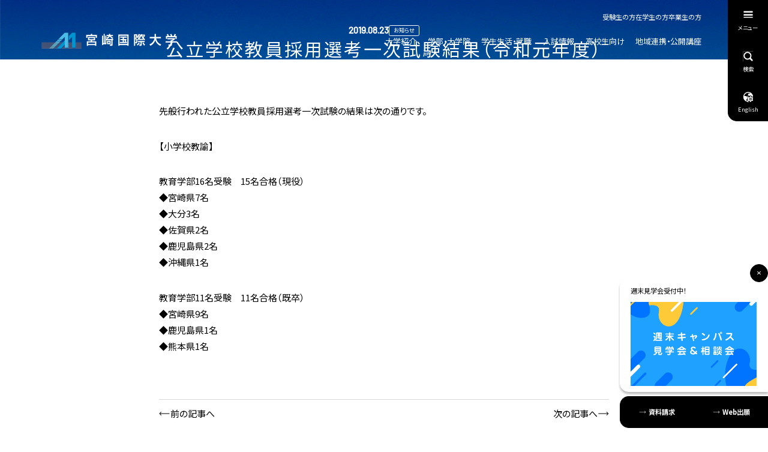

--- FILE ---
content_type: text/html; charset=UTF-8
request_url: https://www.miu.ac.jp/news/archives/10980/
body_size: 15715
content:
<!DOCTYPE html>
<html lang="ja">

<head>
  <meta charset="UTF-8">

  <!-- Google Tag Manager -->
  <script>
    (function(w, d, s, l, i) {
      w[l] = w[l] || [];
      w[l].push({
        'gtm.start': new Date().getTime(),
        event: 'gtm.js'
      });
      var f = d.getElementsByTagName(s)[0],
        j = d.createElement(s),
        dl = l != 'dataLayer' ? '&l=' + l : '';
      j.async = true;
      j.src =
        'https://www.googletagmanager.com/gtm.js?id=' + i + dl;
      f.parentNode.insertBefore(j, f);
    })(window, document, 'script', 'dataLayer', 'GTM-PCX38WHX');
  </script>
  <!-- End Google Tag Manager -->

  <meta name="viewport" content="width=device-width, initial-scale=1">
  <meta name="format-detection" content="telephone=no,address=no,email=no">
  <meta name="description"
    content="宮崎国際大学の公式サイトです。英語でリベラル・アーツを学ぶ国際教養学部、採用までの一貫教育を行う教育学部の2学部からなる大学です。見たことのない景色を見て、見たことのない自分出会う。それがMICの学び。">

  
  
  <!-- OG_Tag start -->
    <meta property="og:type" content="article">
  <meta property="og:title" content="公立学校教員採用選考一次試験結果（令和元年度）">
  <meta property="og:url"
    content="https://www.miu.ac.jp/news/archives/10980/">
  <meta property="og:image"
    content="https://www.miu.ac.jp/assets/img/thumb_fb.png">
  <meta property="og:site_name" content="宮崎国際大学 (Miyazaki International University)">
  <meta property="og:description"
    content="宮崎国際大学の公式サイトです。英語でリベラル・アーツを学ぶ国際教養学部、採用までの一貫教育を行う教育学部の2学部からなる大学です。見たことのない景色を見て、見たことのない自分出会う。それがMICの学び。" />
    <!-- OG_Tag end -->

  <!-- fonts start -->
  <link rel="preconnect" href="https://fonts.googleapis.com">
  <link rel="preconnect" href="https://fonts.gstatic.com" crossorigin>
  <link
    href="https://fonts.googleapis.com/css2?family=Barlow:wght@400;500&family=Noto+Sans+JP:wght@300;400;500;700;800&family=Poppins:wght@300;700&family=Nunito+Sans:wght@300;600;700;800&family=Quicksand:wght@400;700&display=swap"
    rel="stylesheet">
  <!-- fonts end -->

  <!-- icon start -->
  <link rel="icon" href="/assets/img/favicon.ico">
  <link rel="apple-touch-icon" href="/assets/img/apple-touch-icon.png">
  <link rel="icon" type="image/png" href="/assets/img/android-chrome.png">
  <!-- icon end -->

  <link rel="stylesheet" href="/assets/css/common.css">
  <title>公立学校教員採用選考一次試験結果（令和元年度） | 宮崎国際大学  </title>

    <script>
    (function() {
      var cx = 'e3b4323a08d744e39';
      var gcse = document.createElement('script');
      gcse.type = 'text/javascript';
      gcse.async = true;
      gcse.src = 'https://cse.google.com/cse.js?cx=' + cx;
      var s = document.getElementsByTagName('script')[0];
      s.parentNode.insertBefore(gcse, s);
    })();
  </script>
  
  <meta name='robots' content='max-image-preview:large' />
<link rel='stylesheet' id='wp-block-library-css' href='https://www.miu.ac.jp/cms-miu/wp-includes/css/dist/block-library/style.min.css?ver=6.2.8' type='text/css' media='all' />
<link rel='stylesheet' id='classic-theme-styles-css' href='https://www.miu.ac.jp/cms-miu/wp-includes/css/classic-themes.min.css?ver=6.2.8' type='text/css' media='all' />
<style id='global-styles-inline-css' type='text/css'>
body{--wp--preset--color--black: #000000;--wp--preset--color--cyan-bluish-gray: #abb8c3;--wp--preset--color--white: #ffffff;--wp--preset--color--pale-pink: #f78da7;--wp--preset--color--vivid-red: #cf2e2e;--wp--preset--color--luminous-vivid-orange: #ff6900;--wp--preset--color--luminous-vivid-amber: #fcb900;--wp--preset--color--light-green-cyan: #7bdcb5;--wp--preset--color--vivid-green-cyan: #00d084;--wp--preset--color--pale-cyan-blue: #8ed1fc;--wp--preset--color--vivid-cyan-blue: #0693e3;--wp--preset--color--vivid-purple: #9b51e0;--wp--preset--gradient--vivid-cyan-blue-to-vivid-purple: linear-gradient(135deg,rgba(6,147,227,1) 0%,rgb(155,81,224) 100%);--wp--preset--gradient--light-green-cyan-to-vivid-green-cyan: linear-gradient(135deg,rgb(122,220,180) 0%,rgb(0,208,130) 100%);--wp--preset--gradient--luminous-vivid-amber-to-luminous-vivid-orange: linear-gradient(135deg,rgba(252,185,0,1) 0%,rgba(255,105,0,1) 100%);--wp--preset--gradient--luminous-vivid-orange-to-vivid-red: linear-gradient(135deg,rgba(255,105,0,1) 0%,rgb(207,46,46) 100%);--wp--preset--gradient--very-light-gray-to-cyan-bluish-gray: linear-gradient(135deg,rgb(238,238,238) 0%,rgb(169,184,195) 100%);--wp--preset--gradient--cool-to-warm-spectrum: linear-gradient(135deg,rgb(74,234,220) 0%,rgb(151,120,209) 20%,rgb(207,42,186) 40%,rgb(238,44,130) 60%,rgb(251,105,98) 80%,rgb(254,248,76) 100%);--wp--preset--gradient--blush-light-purple: linear-gradient(135deg,rgb(255,206,236) 0%,rgb(152,150,240) 100%);--wp--preset--gradient--blush-bordeaux: linear-gradient(135deg,rgb(254,205,165) 0%,rgb(254,45,45) 50%,rgb(107,0,62) 100%);--wp--preset--gradient--luminous-dusk: linear-gradient(135deg,rgb(255,203,112) 0%,rgb(199,81,192) 50%,rgb(65,88,208) 100%);--wp--preset--gradient--pale-ocean: linear-gradient(135deg,rgb(255,245,203) 0%,rgb(182,227,212) 50%,rgb(51,167,181) 100%);--wp--preset--gradient--electric-grass: linear-gradient(135deg,rgb(202,248,128) 0%,rgb(113,206,126) 100%);--wp--preset--gradient--midnight: linear-gradient(135deg,rgb(2,3,129) 0%,rgb(40,116,252) 100%);--wp--preset--duotone--dark-grayscale: url('#wp-duotone-dark-grayscale');--wp--preset--duotone--grayscale: url('#wp-duotone-grayscale');--wp--preset--duotone--purple-yellow: url('#wp-duotone-purple-yellow');--wp--preset--duotone--blue-red: url('#wp-duotone-blue-red');--wp--preset--duotone--midnight: url('#wp-duotone-midnight');--wp--preset--duotone--magenta-yellow: url('#wp-duotone-magenta-yellow');--wp--preset--duotone--purple-green: url('#wp-duotone-purple-green');--wp--preset--duotone--blue-orange: url('#wp-duotone-blue-orange');--wp--preset--font-size--small: 13px;--wp--preset--font-size--medium: 20px;--wp--preset--font-size--large: 36px;--wp--preset--font-size--x-large: 42px;--wp--preset--spacing--20: 0.44rem;--wp--preset--spacing--30: 0.67rem;--wp--preset--spacing--40: 1rem;--wp--preset--spacing--50: 1.5rem;--wp--preset--spacing--60: 2.25rem;--wp--preset--spacing--70: 3.38rem;--wp--preset--spacing--80: 5.06rem;--wp--preset--shadow--natural: 6px 6px 9px rgba(0, 0, 0, 0.2);--wp--preset--shadow--deep: 12px 12px 50px rgba(0, 0, 0, 0.4);--wp--preset--shadow--sharp: 6px 6px 0px rgba(0, 0, 0, 0.2);--wp--preset--shadow--outlined: 6px 6px 0px -3px rgba(255, 255, 255, 1), 6px 6px rgba(0, 0, 0, 1);--wp--preset--shadow--crisp: 6px 6px 0px rgba(0, 0, 0, 1);}:where(.is-layout-flex){gap: 0.5em;}body .is-layout-flow > .alignleft{float: left;margin-inline-start: 0;margin-inline-end: 2em;}body .is-layout-flow > .alignright{float: right;margin-inline-start: 2em;margin-inline-end: 0;}body .is-layout-flow > .aligncenter{margin-left: auto !important;margin-right: auto !important;}body .is-layout-constrained > .alignleft{float: left;margin-inline-start: 0;margin-inline-end: 2em;}body .is-layout-constrained > .alignright{float: right;margin-inline-start: 2em;margin-inline-end: 0;}body .is-layout-constrained > .aligncenter{margin-left: auto !important;margin-right: auto !important;}body .is-layout-constrained > :where(:not(.alignleft):not(.alignright):not(.alignfull)){max-width: var(--wp--style--global--content-size);margin-left: auto !important;margin-right: auto !important;}body .is-layout-constrained > .alignwide{max-width: var(--wp--style--global--wide-size);}body .is-layout-flex{display: flex;}body .is-layout-flex{flex-wrap: wrap;align-items: center;}body .is-layout-flex > *{margin: 0;}:where(.wp-block-columns.is-layout-flex){gap: 2em;}.has-black-color{color: var(--wp--preset--color--black) !important;}.has-cyan-bluish-gray-color{color: var(--wp--preset--color--cyan-bluish-gray) !important;}.has-white-color{color: var(--wp--preset--color--white) !important;}.has-pale-pink-color{color: var(--wp--preset--color--pale-pink) !important;}.has-vivid-red-color{color: var(--wp--preset--color--vivid-red) !important;}.has-luminous-vivid-orange-color{color: var(--wp--preset--color--luminous-vivid-orange) !important;}.has-luminous-vivid-amber-color{color: var(--wp--preset--color--luminous-vivid-amber) !important;}.has-light-green-cyan-color{color: var(--wp--preset--color--light-green-cyan) !important;}.has-vivid-green-cyan-color{color: var(--wp--preset--color--vivid-green-cyan) !important;}.has-pale-cyan-blue-color{color: var(--wp--preset--color--pale-cyan-blue) !important;}.has-vivid-cyan-blue-color{color: var(--wp--preset--color--vivid-cyan-blue) !important;}.has-vivid-purple-color{color: var(--wp--preset--color--vivid-purple) !important;}.has-black-background-color{background-color: var(--wp--preset--color--black) !important;}.has-cyan-bluish-gray-background-color{background-color: var(--wp--preset--color--cyan-bluish-gray) !important;}.has-white-background-color{background-color: var(--wp--preset--color--white) !important;}.has-pale-pink-background-color{background-color: var(--wp--preset--color--pale-pink) !important;}.has-vivid-red-background-color{background-color: var(--wp--preset--color--vivid-red) !important;}.has-luminous-vivid-orange-background-color{background-color: var(--wp--preset--color--luminous-vivid-orange) !important;}.has-luminous-vivid-amber-background-color{background-color: var(--wp--preset--color--luminous-vivid-amber) !important;}.has-light-green-cyan-background-color{background-color: var(--wp--preset--color--light-green-cyan) !important;}.has-vivid-green-cyan-background-color{background-color: var(--wp--preset--color--vivid-green-cyan) !important;}.has-pale-cyan-blue-background-color{background-color: var(--wp--preset--color--pale-cyan-blue) !important;}.has-vivid-cyan-blue-background-color{background-color: var(--wp--preset--color--vivid-cyan-blue) !important;}.has-vivid-purple-background-color{background-color: var(--wp--preset--color--vivid-purple) !important;}.has-black-border-color{border-color: var(--wp--preset--color--black) !important;}.has-cyan-bluish-gray-border-color{border-color: var(--wp--preset--color--cyan-bluish-gray) !important;}.has-white-border-color{border-color: var(--wp--preset--color--white) !important;}.has-pale-pink-border-color{border-color: var(--wp--preset--color--pale-pink) !important;}.has-vivid-red-border-color{border-color: var(--wp--preset--color--vivid-red) !important;}.has-luminous-vivid-orange-border-color{border-color: var(--wp--preset--color--luminous-vivid-orange) !important;}.has-luminous-vivid-amber-border-color{border-color: var(--wp--preset--color--luminous-vivid-amber) !important;}.has-light-green-cyan-border-color{border-color: var(--wp--preset--color--light-green-cyan) !important;}.has-vivid-green-cyan-border-color{border-color: var(--wp--preset--color--vivid-green-cyan) !important;}.has-pale-cyan-blue-border-color{border-color: var(--wp--preset--color--pale-cyan-blue) !important;}.has-vivid-cyan-blue-border-color{border-color: var(--wp--preset--color--vivid-cyan-blue) !important;}.has-vivid-purple-border-color{border-color: var(--wp--preset--color--vivid-purple) !important;}.has-vivid-cyan-blue-to-vivid-purple-gradient-background{background: var(--wp--preset--gradient--vivid-cyan-blue-to-vivid-purple) !important;}.has-light-green-cyan-to-vivid-green-cyan-gradient-background{background: var(--wp--preset--gradient--light-green-cyan-to-vivid-green-cyan) !important;}.has-luminous-vivid-amber-to-luminous-vivid-orange-gradient-background{background: var(--wp--preset--gradient--luminous-vivid-amber-to-luminous-vivid-orange) !important;}.has-luminous-vivid-orange-to-vivid-red-gradient-background{background: var(--wp--preset--gradient--luminous-vivid-orange-to-vivid-red) !important;}.has-very-light-gray-to-cyan-bluish-gray-gradient-background{background: var(--wp--preset--gradient--very-light-gray-to-cyan-bluish-gray) !important;}.has-cool-to-warm-spectrum-gradient-background{background: var(--wp--preset--gradient--cool-to-warm-spectrum) !important;}.has-blush-light-purple-gradient-background{background: var(--wp--preset--gradient--blush-light-purple) !important;}.has-blush-bordeaux-gradient-background{background: var(--wp--preset--gradient--blush-bordeaux) !important;}.has-luminous-dusk-gradient-background{background: var(--wp--preset--gradient--luminous-dusk) !important;}.has-pale-ocean-gradient-background{background: var(--wp--preset--gradient--pale-ocean) !important;}.has-electric-grass-gradient-background{background: var(--wp--preset--gradient--electric-grass) !important;}.has-midnight-gradient-background{background: var(--wp--preset--gradient--midnight) !important;}.has-small-font-size{font-size: var(--wp--preset--font-size--small) !important;}.has-medium-font-size{font-size: var(--wp--preset--font-size--medium) !important;}.has-large-font-size{font-size: var(--wp--preset--font-size--large) !important;}.has-x-large-font-size{font-size: var(--wp--preset--font-size--x-large) !important;}
.wp-block-navigation a:where(:not(.wp-element-button)){color: inherit;}
:where(.wp-block-columns.is-layout-flex){gap: 2em;}
.wp-block-pullquote{font-size: 1.5em;line-height: 1.6;}
</style>
<link rel='stylesheet' id='contact-form-7-css' href='https://www.miu.ac.jp/cms-miu/wp-content/plugins/contact-form-7/includes/css/styles.css?ver=5.7.7' type='text/css' media='all' />
<style id="wpforms-css-vars-root">
				:root {
					--wpforms-field-border-radius: 3px;
--wpforms-field-background-color: #ffffff;
--wpforms-field-border-color: rgba( 0, 0, 0, 0.25 );
--wpforms-field-text-color: rgba( 0, 0, 0, 0.7 );
--wpforms-label-color: rgba( 0, 0, 0, 0.85 );
--wpforms-label-sublabel-color: rgba( 0, 0, 0, 0.55 );
--wpforms-label-error-color: #d63637;
--wpforms-button-border-radius: 3px;
--wpforms-button-background-color: #066aab;
--wpforms-button-text-color: #ffffff;
--wpforms-field-size-input-height: 43px;
--wpforms-field-size-input-spacing: 15px;
--wpforms-field-size-font-size: 16px;
--wpforms-field-size-line-height: 19px;
--wpforms-field-size-padding-h: 14px;
--wpforms-field-size-checkbox-size: 16px;
--wpforms-field-size-sublabel-spacing: 5px;
--wpforms-field-size-icon-size: 1;
--wpforms-label-size-font-size: 16px;
--wpforms-label-size-line-height: 19px;
--wpforms-label-size-sublabel-font-size: 14px;
--wpforms-label-size-sublabel-line-height: 17px;
--wpforms-button-size-font-size: 17px;
--wpforms-button-size-height: 41px;
--wpforms-button-size-padding-h: 15px;
--wpforms-button-size-margin-top: 10px;

				}
			</style></head>

<body class="">

  <!-- Google Tag Manager (noscript) -->
  <noscript><iframe src="https://www.googletagmanager.com/ns.html?id=GTM-PCX38WHX"
      height="0" width="0" style="display:none;visibility:hidden"></iframe></noscript>
  <!-- End Google Tag Manager (noscript) -->

  <header id="header">
    <div class="header__inner">
      <h1 class="header__logo"><a href="https://www.miu.ac.jp/"><img src="/assets/img/logo.png"
            alt="宮崎国際大学" width="228" height="27"></a></h1>

      <div class="globalNaviWrap">
  <nav class="globalNavi">
    <ul class="globalNavi__target">
      <li><a href="/applicant/">受験生の方</a></li>
      <li><a href="/student/">在学生の方</a></li>
      <li><a href="/graduate/">卒業生の方</a></li>
    </ul>
    <ul class="globalNavi__list">
      <li class="globalNavi__listItem">
        <a href="/about/" class="globalNavi__listLink">大学紹介</a>
      </li>
      <li class="globalNavi__listItem">
        <a href="/course/" class="globalNavi__listLink">学部・大学院</a>
      </li>
      <li class="globalNavi__listItem">
        <a href="/campuslife/" class="globalNavi__listLink">学生生活・就職</a>
      </li>
      <li class="globalNavi__listItem">
        <a href="/examination/" class="globalNavi__listLink">入試情報</a>
      </li>
      <li class="globalNavi__listItem">
        <a href="/event/" class="globalNavi__listLink">高校生向け</a>
      </li>
      <li class="globalNavi__listItem">
        <a href="/collaboration/" class="globalNavi__listLink">地域連携・公開講座</a>
      </li>
    </ul>
  </nav>
</div>
    </div>

      </header>

  <div class="naviPanel">
    <a href="#menu" id="naviMenu" class="naviPanel__item"><span></span>メニュー</a>
    <div id="naviTarget" class="naviPanel__item -target">
      <div class="inner">
        <span class="title">
          <svg width="24" height="24" viewBox="0 0 24 24" fill="none" xmlns="http://www.w3.org/2000/svg" class="icon">
            <mask id="mask0_595_4333" style="mask-type:luminance" maskUnits="userSpaceOnUse" x="7" y="3" width="10"
              height="9">
              <path
                d="M12 11.625C14.2782 11.625 16.125 9.77817 16.125 7.5C16.125 5.22183 14.2782 3.375 12 3.375C9.72183 3.375 7.875 5.22183 7.875 7.5C7.875 9.77817 9.72183 11.625 12 11.625Z"
                fill="white" />
            </mask>
            <g mask="url(#mask0_595_4333)">
              <path d="M19.875 -0.375H4.125V15.375H19.875V-0.375Z" fill="white" />
            </g>
            <mask id="mask1_595_4333" style="mask-type:luminance" maskUnits="userSpaceOnUse" x="4" y="13" width="16"
              height="8">
              <path
                d="M12 13.125C8.07 13.125 4.8825 16.32 4.875 20.25C4.875 20.46 5.04 20.625 5.25 20.625H18.75C18.96 20.625 19.125 20.46 19.125 20.25C19.125 16.32 15.93 13.1325 12 13.125Z"
                fill="white" />
            </mask>
            <g mask="url(#mask1_595_4333)">
              <path d="M22.875 9.375H1.125V24.375H22.875V9.375Z" fill="white" />
            </g>
          </svg>対象者別</span>
      </div>
      <ul class="naviPanel__collapse">
        <li><a href="/applicant/">受験生の方</a></li>
        <li><a href="/student/">在学生の方</a></li>
        <li><a href="/graduate/">卒業生の方</a></li>
      </ul>
    </div>
    <div id="naviSearch" class="naviPanel__item -search -pcItem">
      <div class="inner">
        <span class="title">
          <svg width="24" height="24" viewBox="0 0 24 24" fill="none" xmlns="http://www.w3.org/2000/svg" class="icon">
            <mask id="mask0_595_4550" style="mask-type:luminance" maskUnits="userSpaceOnUse" x="3" y="3" width="18"
              height="18">
              <path
                d="M10.784 5.73123C13.5725 5.73123 15.8382 7.99757 15.8382 10.7869C15.8382 13.5763 13.5725 15.8426 10.784 15.8426C7.99552 15.8426 5.72986 13.5763 5.72986 10.7869C5.72986 7.99757 7.99552 5.73123 10.784 5.73123ZM19.9628 17.9927L16.7241 14.753C18.7647 11.6949 18.1547 7.58353 15.3153 5.25181C12.476 2.92009 8.32229 3.12348 5.7226 5.72396C3.1229 8.32445 2.91957 12.4721 5.25058 15.3196C7.5816 18.1598 11.6917 18.77 14.7489 16.7288L17.9876 19.9685C18.5323 20.506 19.4109 20.506 19.9556 19.9685C20.5002 19.4237 20.5002 18.5448 19.9556 18L19.9628 17.9927Z"
                fill="white" />
            </mask>
            <g mask="url(#mask0_595_4550)">
              <path d="M24 0H0V24H24V0Z" fill="white" />
            </g>
          </svg>検索
        </span>
      </div>
      <div class="naviPanel__collapse">
        <gcse:search></gcse:search>
      </div>
    </div>
    <a href="/english/" id="naviLang" class="naviPanel__item -lang">
      <svg width="24" height="24" viewBox="0 0 24 24" fill="none" xmlns="http://www.w3.org/2000/svg" class="icon">
        <mask id="mask0_595_5166" style="mask-type:luminance" maskUnits="userSpaceOnUse" x="15" y="14" width="3"
          height="3">
          <path
            d="M16.275 16.7429C16.89 16.7429 17.385 16.2629 17.385 15.6704C17.385 15.0779 16.89 14.5979 16.275 14.5979C15.66 14.5979 15.165 15.0779 15.165 15.6704C15.165 16.2629 15.66 16.7429 16.275 16.7429Z"
            fill="white" />
        </mask>
        <g mask="url(#mask0_595_5166)">
          <path d="M21.1425 10.8555H11.415V20.493H21.1425V10.8555Z" fill="white" />
        </g>
        <mask id="mask1_595_5166" style="mask-type:luminance" maskUnits="userSpaceOnUse" x="11" y="10" width="10"
          height="11">
          <path
            d="M16.2758 17.8154C15.3758 17.8154 14.5583 17.2979 14.2133 16.4954C13.8683 15.6929 14.0558 14.7779 14.6933 14.1629C15.3308 13.5479 16.2908 13.3679 17.1233 13.6979C17.9558 14.0279 18.4958 14.8079 18.4958 15.6779C18.4958 16.8554 17.4983 17.8154 16.2683 17.8154H16.2758ZM19.8233 15.9029C19.7033 15.7754 19.7033 15.5804 19.8233 15.4604L20.5583 14.7029C20.9558 14.2979 21.0308 13.6829 20.7383 13.2029C20.4458 12.7229 19.8608 12.4754 19.2983 12.5954L18.2483 12.8279C18.0758 12.8654 17.9033 12.7679 17.8508 12.6029L17.5358 11.6129C17.3708 11.0804 16.8533 10.7129 16.2758 10.7129C15.6983 10.7129 15.1808 11.0804 15.0158 11.6129L14.7008 12.6029C14.6483 12.7679 14.4758 12.8654 14.3033 12.8279L13.2533 12.5954C12.6833 12.4679 12.0983 12.7154 11.8133 13.2029C11.5208 13.6829 11.5958 14.2979 11.9933 14.7029L12.7283 15.4604C12.8483 15.5879 12.8483 15.7829 12.7283 15.9029L11.9933 16.6604C11.5958 17.0654 11.5283 17.6804 11.8133 18.1604C12.1058 18.6404 12.6908 18.8879 13.2533 18.7679L14.3033 18.5354C14.4758 18.4979 14.6483 18.5954 14.7008 18.7604L15.0158 19.7504C15.1808 20.2829 15.6983 20.6504 16.2758 20.6504C16.8533 20.6504 17.3708 20.2829 17.5358 19.7504L17.8508 18.7604C17.9033 18.5954 18.0758 18.4979 18.2483 18.5354L19.2983 18.7679C19.8608 18.8879 20.4458 18.6479 20.7383 18.1604C21.0308 17.6729 20.9558 17.0729 20.5583 16.6604L19.8308 15.9029H19.8233Z"
            fill="white" />
        </mask>
        <g mask="url(#mask1_595_5166)">
          <path d="M24.6678 6.95532H7.88281V24.3928H24.6678V6.95532Z" fill="white" />
        </g>
        <mask id="mask2_595_5166" style="mask-type:luminance" maskUnits="userSpaceOnUse" x="3" y="3" width="18"
          height="18">
          <path
            d="M13.9505 20.0578C13.8905 19.8703 13.703 19.7653 13.508 19.8103C13.3205 19.8553 13.133 19.8703 12.9455 19.8703C12.2555 19.8703 11.5955 19.5853 11.1455 19.0828C11.0855 19.0228 11.0105 18.9778 10.9205 18.9628C10.1405 18.8503 9.37552 18.6178 8.67052 18.2728V17.3428C8.67052 16.8178 8.91052 16.3153 9.33052 15.9778C10.403 15.1078 10.8005 13.6903 10.3205 12.4228C9.84052 11.1553 8.58802 10.3153 7.17802 10.3153H4.77802C5.32552 8.0203 7.02052 6.13029 9.30802 5.27529C11.5955 4.42029 14.1755 4.70529 16.193 6.03279H13.673C12.548 6.03279 11.633 6.91029 11.633 7.99029C11.633 9.07029 12.548 9.94779 13.673 9.94779C14.0255 9.94779 14.363 10.0453 14.663 10.2178C15.278 9.68529 16.1405 9.49779 16.9355 9.71529C17.7305 9.93279 18.3605 10.5253 18.6005 11.2828C18.6605 11.4703 18.848 11.5753 19.0355 11.5303C19.223 11.4853 19.4105 11.4703 19.598 11.4703C19.868 11.4703 20.1305 11.5153 20.3855 11.5978C20.5055 11.6353 20.633 11.6203 20.738 11.5453C20.8355 11.4703 20.8955 11.3578 20.8805 11.2378C20.5355 7.04529 17.078 3.71529 12.713 3.37779C8.34802 3.04029 4.38052 5.79279 3.33802 9.87279C2.30302 13.9528 4.50802 18.1528 8.54302 19.7878L8.66302 19.8403V19.8253C10.2905 20.4703 12.083 20.6203 13.8005 20.2753C13.853 20.2678 13.898 20.2303 13.928 20.1853C13.958 20.1403 13.9655 20.0878 13.9505 20.0353V20.0578Z"
            fill="white" />
        </mask>
        <g mask="url(#mask2_595_5166)">
          <path d="M24.6383 -0.387207H-0.65918V24.2203H24.6383V-0.387207Z" fill="white" />
        </g>
      </svg>English</a>
  </div>

  
<div id="naviWindow" class="naviWindow">

  <div class="naviWindowSearch">
    <gcse:search></gcse:search>
  </div>

    <ul class="naviWindowSns">
    <li><a href="https://www.youtube.com/@MICadmissions" target="_blank" rel="noopener noreferrer"><img src="/assets/img/icon/youtube.svg" alt="" width="40" height="40"></a></li>
    <li><a href="https://page.line.me/dmn7106f?openQrModal=true" target="_blank" rel="noopener noreferrer"><img src="/assets/img/icon/line.svg" alt="" width="40" height="40"></a></li>
    <li><a href="https://www.instagram.com/miu__miyazaki/" target="_blank" rel="noopener noreferrer"><img src="/assets/img/icon/instagram.svg" alt="" width="40" height="40"></a></li>
    <li><a href="https://www.facebook.com/miyazakikokusaidaigaku/" target="_blank" rel="noopener noreferrer"><img src="/assets/img/icon/facebook.svg" alt="" width="40" height="40"></a></li>
    <li><a href="https://twitter.com/MIC_miyazaki" target="_blank" rel="noopener noreferrer"><img src="/assets/img/icon/twitter.svg" alt="" width="40" height="40"></a></li>
  </ul>
  


    <div class="naviWindowContents">
    <a href="https://www.youtube.com/embed/s9CGy9uTkNo" class="naviWindowContents__movie modalMovie">
      <img src="/assets/img/image_navigation_video.webp" alt="picture" width="1126" height="444" class="objectFit naviWindowContents__image">
      <div class="logo">
        <p class="text">Watch video</p>
        <svg class="circle" width="142" height="142" viewBox="0 0 142 142">
          <circle class="path" cx="71" cy="71" r="70.5" stroke-width="1"></circle>
        </svg>
      </div>
    </a>

    <a href="/course/international/special/" class="naviWindowContents__special -international" target="_blank"
      rel="noopener noreferrer">
      <div class="content">
        <p class="heading">国際教養学部</p>
        <p class="label">比較文化学科</p>
        <p class="en">SCHOOL OF INTERNATIONAL LIBERAL ARTS </p>
        <p class="site">特設サイト</p>
      </div>
      <img src="/assets/img/image_navigation_international.webp" alt="picture" width="1126" height="444" class="objectFit naviWindowContents__image">
    </a>

    <a href="/course/education/special/" class="naviWindowContents__special -education" target="_blank"
      rel="noopener noreferrer">
      <div class="content">
        <p class="heading">教育学部</p>
        <p class="label">児童教育学科</p>
        <p class="en">SCHOOL OF EDUCATION</p>
        <p class="site">特設サイト</p>
      </div>
      <img src="/assets/img/image_navigation_education.jpg" alt="picture" width="1126" height="444" class="objectFit naviWindowContents__image">
    </a>
  </div>
  


    <div class="naviWindowPage">
    <ul class="naviWindowPage__list">
            <li class="naviWindowPage__item -about">
                <div class="naviWindowPage__title">大学紹介</div>
                <div class="naviWindowPageChild">
          <ul>
            <li class="-cateTop"><a href="/about/" class="naviWindowPageChild__title">大学紹介 トップ</a></li>
                              <li class=" -research">
                    <a href="https://www.miu.ac.jp/about/research/" class="naviWindowPageChild__title">研究紹介<i></i></a>

                                        
                                                                                                  </li>
                              <li class=" -outline">
                    <a href="https://www.miu.ac.jp/about/outline/" class="naviWindowPageChild__title">大学概要・沿革</a>

                                        
                                                                                                  </li>
                              <li class=" -issue -root">
                    <a href="https://www.miu.ac.jp/about/issue/" class="naviWindowPageChild__title">刊行物<i></i></a>

                                                              <ul class="naviWindowPageGrandChild">
                                                      <li class="">
                                <a href="https://www.miu.ac.jp/about/issue/c_culture/" class="naviWindowPageGrandChild__title">国際教養学部紀要『Comparative Culture』</a>
                              </li>
                                                      <li class="">
                                <a href="https://www.miu.ac.jp/about/issue/i_newsletter/" class="naviWindowPageGrandChild__title">国際教養学部ニュースレター</a>
                              </li>
                                                      <li class="">
                                <a href="https://www.miu.ac.jp/about/issue/c_newsletter/" class="naviWindowPageGrandChild__title">学生教職支援センター通信</a>
                              </li>
                                                      <li class="">
                                <a href="https://www.miu.ac.jp/about/issue/e_newsletter/" class="naviWindowPageGrandChild__title">教育学部ニュースレター</a>
                              </li>
                                                      <li class="">
                                <a href="https://www.miu.ac.jp/about/issue/mic_tusin/" class="naviWindowPageGrandChild__title">MIC通信</a>
                              </li>
                                                      <li class="">
                                <a href="https://www.miu.ac.jp/about/issue/education/" class="naviWindowPageGrandChild__title">教育学部紀要『教育科学論集』</a>
                              </li>
                                              </ul>
                    
                                                                                                  </li>
                              <li class=" -policy">
                    <a href="https://www.miu.ac.jp/about/policy/" class="naviWindowPageChild__title">教育理念・ポリシー</a>

                                        
                                                                                                  </li>
                              <li class=" -media">
                    <a href="https://www.miu.ac.jp/about/media/" class="naviWindowPageChild__title">報道メディアに見るMIU</a>

                                        
                                                                                                  </li>
                              <li class=" -disclosure -root">
                    <a href="https://www.miu.ac.jp/about/disclosure/" class="naviWindowPageChild__title">情報公開<i></i></a>

                                                              <ul class="naviWindowPageGrandChild">
                                                      <li class="">
                                <a href="https://www.miu.ac.jp/about/disclosure/governance_code/" class="naviWindowPageGrandChild__title">Ⅰガバナンスコード</a>
                              </li>
                                                      <li class="">
                                <a href="https://www.miu.ac.jp/about/disclosure/gakkokyoiku172_2/" class="naviWindowPageGrandChild__title">Ⅱ学校教育法施行規則第172条の２に関連する事項</a>
                              </li>
                                                      <li class="">
                                <a href="https://www.miu.ac.jp/about/disclosure/kyoshokuinfo/" class="naviWindowPageGrandChild__title">Ⅲ教育職員免許法施行規則に関する事項</a>
                              </li>
                                                      <li class="">
                                <a href="https://www.miu.ac.jp/about/disclosure/mathematics_management/" class="naviWindowPageGrandChild__title">Ⅳ教学マネジメント情報</a>
                              </li>
                                                      <li class="">
                                <a href="https://www.miu.ac.jp/about/disclosure/financials_actionplan/" class="naviWindowPageGrandChild__title">Ⅴ財務情報及び一般事業主行動計画</a>
                              </li>
                                                      <li class="">
                                <a href="https://www.miu.ac.jp/about/disclosure/guideline/" class="naviWindowPageGrandChild__title">Ⅵ高等教育の修学支援新制度に関する資料、ガイドライン等</a>
                              </li>
                                                      <li class="">
                                <a href="https://www.miu.ac.jp/about/disclosure/evaluation/" class="naviWindowPageGrandChild__title">Ⅶ認証評価および外部評価</a>
                              </li>
                                                      <li class="">
                                <a href="https://www.miu.ac.jp/about/disclosure/other/" class="naviWindowPageGrandChild__title">Ⅷその他の情報</a>
                              </li>
                                                      <li class="">
                                <a href="https://www.miu.ac.jp/about/disclosure/personaldata/" class="naviWindowPageGrandChild__title">個人情報保護の取扱いについて</a>
                              </li>
                                              </ul>
                    
                                                                                                  </li>
                              <li class=" -message -root">
                    <a href="https://www.miu.ac.jp/about/message/" class="naviWindowPageChild__title">学長メッセージ<i></i></a>

                                        
                                                              <ul class="naviWindowPageGrandChild">
                        <li class="">
                          <a href="/about/message/gakuchoblog/" class="naviWindowPageGrandChild__title">学長ブログ</a>
                        </li>
                      </ul>
                                                                              </li>
                              <li class=" -supportcenter -root">
                    <a href="https://www.miu.ac.jp/about/supportcenter/" class="naviWindowPageChild__title">センター・組織紹介<i></i></a>

                                                              <ul class="naviWindowPageGrandChild">
                                                      <li class="">
                                <a href="https://www.miu.ac.jp/about/supportcenter/kyoshoku/" class="naviWindowPageGrandChild__title">学生教職支援センター</a>
                              </li>
                                                      <li class="">
                                <a href="https://www.miu.ac.jp/about/supportcenter/collaboration/" class="naviWindowPageGrandChild__title">地域連携センター</a>
                              </li>
                                                      <li class="">
                                <a href="https://www.miu.ac.jp/about/supportcenter/career/" class="naviWindowPageGrandChild__title">キャリア教育センター</a>
                              </li>
                                                      <li class="">
                                <a href="https://www.miu.ac.jp/about/supportcenter/geppo/" class="naviWindowPageGrandChild__title">男女共同参画推進企画室</a>
                              </li>
                                                      <li class="">
                                <a href="https://www.miu.ac.jp/about/supportcenter/ir/" class="naviWindowPageGrandChild__title">IRセンター</a>
                              </li>
                                              </ul>
                    
                                                                                                  </li>
                              <li class=" -teacher -root">
                    <a href="https://www.miu.ac.jp/about/teacher/" class="naviWindowPageChild__title">教員紹介<i></i></a>

                                                              <ul class="naviWindowPageGrandChild">
                                                      <li class="">
                                <a href="https://www.miu.ac.jp/about/teacher/visitingprofessor/" class="naviWindowPageGrandChild__title">客員教授等一覧</a>
                              </li>
                                              </ul>
                    
                                                                                                  </li>
                      </ul>
        </div>
              </li>

            <li class="naviWindowPage__item -course">
                <div class="naviWindowPage__title">学部・大学院</div>
                <div class="naviWindowPageChild">
          <ul>
            <li class="-cateTop"><a href="/course/" class="naviWindowPageChild__title">学部・大学院トップ</a></li>
                              <li class=" -international -root">
                    <a href="https://www.miu.ac.jp/course/international/" class="naviWindowPageChild__title">国際教養学部 比較文化学科<i></i></a>

                                                              <ul class="naviWindowPageGrandChild">
                                                      <li class="">
                                <a href="https://www.miu.ac.jp/course/international/curriculum/" class="naviWindowPageGrandChild__title">コース・カリキュラム</a>
                              </li>
                                                      <li class="">
                                <a href="https://www.miu.ac.jp/course/international/overseas/" class="naviWindowPageGrandChild__title">海外研修制度</a>
                              </li>
                                                      <li class="">
                                <a href="https://www.miu.ac.jp/course/international/special/" class="naviWindowPageGrandChild__title">国際教養学部特設サイト</a>
                              </li>
                                                      <li class="">
                                <a href="https://www.miu.ac.jp/course/international/exchange/" class="naviWindowPageGrandChild__title">交換留学制度</a>
                              </li>
                                                      <li class="">
                                <a href="https://www.miu.ac.jp/course/international/schedule/" class="naviWindowPageGrandChild__title">年間スケジュール</a>
                              </li>
                                                      <li class="">
                                <a href="https://www.miu.ac.jp/course/international/syllabus/" class="naviWindowPageGrandChild__title">シラバス</a>
                              </li>
                                              </ul>
                                                          </li>
                              <li class=" -graduate_school -root">
                    <a href="https://www.miu.ac.jp/course/graduate_school/" class="naviWindowPageChild__title">【大学院】国際教養研究科<i></i></a>

                                                              <ul class="naviWindowPageGrandChild">
                                                      <li class="">
                                <a href="https://www.miu.ac.jp/course/graduate_school/criteria/" class="naviWindowPageGrandChild__title">学位論文に係る評価にあたっての基準</a>
                              </li>
                                                      <li class="">
                                <a href="https://www.miu.ac.jp/course/graduate_school/syllabus/" class="naviWindowPageGrandChild__title">シラバス</a>
                              </li>
                                                      <li class="">
                                <a href="https://www.miu.ac.jp/course/graduate_school/international_communication/" class="naviWindowPageGrandChild__title">国際コミュニケーションコース</a>
                              </li>
                                                      <li class="">
                                <a href="https://www.miu.ac.jp/course/graduate_school/international_social_studies/" class="naviWindowPageGrandChild__title">国際社会研究コース</a>
                              </li>
                                              </ul>
                                                          </li>
                              <li class=" -education -root">
                    <a href="https://www.miu.ac.jp/course/education/" class="naviWindowPageChild__title">教育学部 児童教育学科<i></i></a>

                                                              <ul class="naviWindowPageGrandChild">
                                                      <li class="">
                                <a href="https://www.miu.ac.jp/course/education/curriculum/" class="naviWindowPageGrandChild__title">カリキュラム</a>
                              </li>
                                                      <li class="">
                                <a href="https://www.miu.ac.jp/course/education/special/" class="naviWindowPageGrandChild__title">教育学部特設サイト</a>
                              </li>
                                                      <li class="">
                                <a href="https://www.miu.ac.jp/course/education/option/" class="naviWindowPageGrandChild__title">オプション教育プログラム（本学独自のプログラム）</a>
                              </li>
                                                      <li class="">
                                <a href="https://www.miu.ac.jp/course/education/syllabus/" class="naviWindowPageGrandChild__title">シラバス</a>
                              </li>
                                                      <li class="">
                                <a href="https://www.miu.ac.jp/course/education/schedule/" class="naviWindowPageGrandChild__title">年間スケジュール</a>
                              </li>
                                              </ul>
                                                          </li>
                      </ul>
        </div>
              </li>

            <li class="naviWindowPage__item -campuslife">
                <div class="naviWindowPage__title">学生生活・就職</div>
                <div class="naviWindowPageChild">
          <ul>
            <li class="-cateTop"><a href="/campuslife/" class="naviWindowPageChild__title">学生生活・就職トップ</a></li>
                              <li class=" -campuslife-2">
                    <a href="https://www.miu.ac.jp/campuslife/campuslife-2/" class="naviWindowPageChild__title">長期休業期間情報（令和7年度）</a>

                                                                              </li>
                              <li class=" -healthcenter">
                    <a href="https://www.miu.ac.jp/campuslife/healthcenter/" class="naviWindowPageChild__title">保健管理センター</a>

                                                                              </li>
                              <li class=" -club_circle">
                    <a href="https://www.miu.ac.jp/campuslife/club_circle/" class="naviWindowPageChild__title">クラブ・サークル</a>

                                                                              </li>
                              <li class=" -campus">
                    <a href="https://www.miu.ac.jp/campuslife/campus/" class="naviWindowPageChild__title">キャンパス紹介</a>

                                                                              </li>
                              <li class=" -activity">
                    <a href="https://www.miu.ac.jp/campuslife/activity/" class="naviWindowPageChild__title">学生の活動</a>

                                                                              </li>
                              <li class=" -career -root">
                    <a href="https://www.miu.ac.jp/campuslife/career/" class="naviWindowPageChild__title">就職支援<i></i></a>

                                                              <ul class="naviWindowPageGrandChild">
                                                      <li class="">
                                <a href="https://www.miu.ac.jp/campuslife/career/news/" class="naviWindowPageGrandChild__title">キャリアサポートニュース</a>
                              </li>
                                                      <li class="">
                                <a href="https://www.miu.ac.jp/campuslife/career/career/" class="naviWindowPageGrandChild__title">キャリア形成支援科目</a>
                              </li>
                                                      <li class="">
                                <a href="https://www.miu.ac.jp/campuslife/career/skillup/" class="naviWindowPageGrandChild__title">スキルアップ講座</a>
                              </li>
                                                      <li class="">
                                <a href="https://www.miu.ac.jp/campuslife/career/careersupport/" class="naviWindowPageGrandChild__title">キャリアサポートプログラム</a>
                              </li>
                                                      <li class="">
                                <a href="https://www.miu.ac.jp/campuslife/career/internship/" class="naviWindowPageGrandChild__title">企業インターンシップ</a>
                              </li>
                                                      <li class="">
                                <a href="https://www.miu.ac.jp/campuslife/career/employment/" class="naviWindowPageGrandChild__title">主な就職先</a>
                              </li>
                                                      <li class="">
                                <a href="https://www.miu.ac.jp/campuslife/career/information/" class="naviWindowPageGrandChild__title">就職・進学支援情報</a>
                              </li>
                                              </ul>
                                                          </li>
                              <li class=" -support">
                    <a href="https://www.miu.ac.jp/campuslife/support/" class="naviWindowPageChild__title">学生生活サポート</a>

                                                                              </li>
                              <li class=" -kyoshoku">
                    <a href="https://www.miu.ac.jp/campuslife/kyoshoku/" class="naviWindowPageChild__title">学生教職支援センター</a>

                                                                              </li>
                              <li class=" -house">
                    <a href="https://www.miu.ac.jp/campuslife/house/" class="naviWindowPageChild__title">住居</a>

                                                                              </li>
                      </ul>
        </div>
              </li>

            <li class="naviWindowPage__item -examination">
                <div class="naviWindowPage__title">入試情報</div>
                <div class="naviWindowPageChild">
          <ul>
            <li class="-cateTop"><a href="/examination/" class="naviWindowPageChild__title">入試情報トップ</a></li>
                              <li class=" -testtime">
                    <a href="https://www.miu.ac.jp/examination/testtime/" class="naviWindowPageChild__title">試験時間</a>

                                                                              </li>
                              <li class=" -education -root">
                    <a href="https://www.miu.ac.jp/examination/education/" class="naviWindowPageChild__title">教育学部　入試<i></i></a>

                                                              <ul class="naviWindowPageGrandChild">
                                                      <li class="">
                                <a href="https://www.miu.ac.jp/examination/education/suisen/" class="naviWindowPageGrandChild__title">学校推薦型選抜</a>
                              </li>
                                                      <li class="">
                                <a href="https://www.miu.ac.jp/examination/education/ippann/" class="naviWindowPageGrandChild__title">一般選抜</a>
                              </li>
                                                      <li class="">
                                <a href="https://www.miu.ac.jp/examination/education/ao/" class="naviWindowPageGrandChild__title">総合型選抜Ⅰ型・Ⅱ型</a>
                              </li>
                                                      <li class="">
                                <a href="https://www.miu.ac.jp/examination/education/center/" class="naviWindowPageGrandChild__title">大学入学共通テスト利用選抜</a>
                              </li>
                                                      <li class="">
                                <a href="https://www.miu.ac.jp/examination/education/special/" class="naviWindowPageGrandChild__title">帰国生徒・社会人入学選抜</a>
                              </li>
                                                      <li class="">
                                <a href="https://www.miu.ac.jp/examination/education/hennyu/" class="naviWindowPageGrandChild__title">編入・転入学選抜</a>
                              </li>
                                              </ul>
                                                          </li>
                              <li class=" -international -root">
                    <a href="https://www.miu.ac.jp/examination/international/" class="naviWindowPageChild__title">国際教養学部　入試<i></i></a>

                                                              <ul class="naviWindowPageGrandChild">
                                                      <li class="">
                                <a href="https://www.miu.ac.jp/examination/international/suisen/" class="naviWindowPageGrandChild__title">学校推薦型選抜</a>
                              </li>
                                                      <li class="">
                                <a href="https://www.miu.ac.jp/examination/international/ippann/" class="naviWindowPageGrandChild__title">一般選抜</a>
                              </li>
                                                      <li class="">
                                <a href="https://www.miu.ac.jp/examination/international/ao/" class="naviWindowPageGrandChild__title">総合型選抜Ⅰ型・Ⅱ型</a>
                              </li>
                                                      <li class="">
                                <a href="https://www.miu.ac.jp/examination/international/center/" class="naviWindowPageGrandChild__title">大学入学共通テスト利用選抜</a>
                              </li>
                                                      <li class="">
                                <a href="https://www.miu.ac.jp/examination/international/special/" class="naviWindowPageGrandChild__title">グローバル・社会人入学選抜</a>
                              </li>
                                                      <li class="">
                                <a href="https://www.miu.ac.jp/examination/international/hennyu/" class="naviWindowPageGrandChild__title">編入・転入学選抜</a>
                              </li>
                                                      <li class="">
                                <a href="https://www.miu.ac.jp/examination/international/shuki/" class="naviWindowPageGrandChild__title">秋季入学選抜</a>
                              </li>
                                                      <li class="">
                                <a href="https://www.miu.ac.jp/examination/international/ryugaku/" class="naviWindowPageGrandChild__title">外国人留学生入学選抜　Ⅰ型・Ⅱ型</a>
                              </li>
                                              </ul>
                                                          </li>
                              <li class=" -graduate_school">
                    <a href="https://www.miu.ac.jp/examination/graduate_school/" class="naviWindowPageChild__title">大学院入試</a>

                                                                              </li>
                              <li class=" -kakomon">
                    <a href="https://www.miu.ac.jp/examination/kakomon/" class="naviWindowPageChild__title">入学選考過去問題</a>

                                                                              </li>
                              <li class=" -tuition">
                    <a href="https://www.miu.ac.jp/examination/tuition/" class="naviWindowPageChild__title">学費・奨学金</a>

                                                                              </li>
                              <li class=" -hoketsu">
                    <a href="https://www.miu.ac.jp/examination/hoketsu/" class="naviWindowPageChild__title">補欠合格について</a>

                                                                              </li>
                              <li class=" -webaplication">
                    <a href="https://www.miu.ac.jp/examination/webaplication/" class="naviWindowPageChild__title">Web出願</a>

                                                                              </li>
                              <li class=" -tetuzuki">
                    <a href="https://www.miu.ac.jp/examination/tetuzuki/" class="naviWindowPageChild__title">合格後の手続きについて</a>

                                                                              </li>
                              <li class=" -tetuzuki2">
                    <a href="https://www.miu.ac.jp/examination/tetuzuki2/" class="naviWindowPageChild__title">入学手続方法と期間</a>

                                                                              </li>
                      </ul>
        </div>
              </li>

            <li class="naviWindowPage__item -event">
                <div class="naviWindowPage__title">高校生向け</div>
                <div class="naviWindowPageChild">
          <ul>
            <li class="-cateTop"><a href="/event/" class="naviWindowPageChild__title">高校生向けトップ</a></li>
                              <li class=" -consultation">
                    <a href="https://www.miu.ac.jp/event/consultation/" class="naviWindowPageChild__title">キャンパス見学・相談会</a>

                                                                              </li>
                              <li class=" -opencampus">
                    <a href="https://www.miu.ac.jp/event/opencampus/" class="naviWindowPageChild__title">オープンキャンパス</a>

                                                                              </li>
                              <li class=" -guidance">
                    <a href="https://www.miu.ac.jp/event/guidance/" class="naviWindowPageChild__title">ガイダンス情報</a>

                                                                              </li>
                              <li class=" -movie">
                    <a href="https://www.miu.ac.jp/event/movie/" class="naviWindowPageChild__title">動画で見るMIU</a>

                                                                              </li>
                      </ul>
        </div>
              </li>

            <li class="naviWindowPage__item -collaboration">
                <div class="naviWindowPage__title">地域連携・公開講座</div>
                <div class="naviWindowPageChild">
          <ul>
            <li class="-cateTop"><a href="/collaboration/" class="naviWindowPageChild__title">地域連携・公開講座トップ</a></li>
                              <li class=" -satelliteoffice">
                    <a href="https://www.miu.ac.jp/collaboration/satelliteoffice/" class="naviWindowPageChild__title">宮崎国際大学・宮崎学園短期大学サテライトオフィス</a>

                                                                              </li>
                              <li class=" -center">
                    <a href="https://www.miu.ac.jp/collaboration/center/" class="naviWindowPageChild__title">地域連携センター</a>

                                                                              </li>
                              <li class=" -regional_cultures_of_japan">
                    <a href="https://www.miu.ac.jp/collaboration/regional_cultures_of_japan/" class="naviWindowPageChild__title">日本の地域文化</a>

                                                                              </li>
                              <li class=" -community_consultation_services">
                    <a href="https://www.miu.ac.jp/collaboration/community_consultation_services/" class="naviWindowPageChild__title">地域相談室</a>

                                                                              </li>
                      </ul>
        </div>
              </li>
    </ul>
    <ul class="naviWindowPage__info">
      <li><a href="/about/access/" class="naviWindowPage__infoTitle">アクセス</a></li>
      <li><a href="/contact/" class="naviWindowPage__infoTitle">お問い合わせ</a></li>
      <li><a href="/news/" class="naviWindowPage__infoTitle">お知らせ</a></li>
      <li><a href="/fdsd/" class="naviWindowPage__infoTitle">FD・SD活動の取り組み</a></li>
      <li><a href="/recruit/" class="naviWindowPage__infoTitle">採用情報</a></li>
      <li><a href="/faq/" class="naviWindowPage__infoTitle">よくある質問</a></li>
      <li><a href="/kyujin/" class="naviWindowPage__infoTitle">採用ご担当者様へ</a></li>
      <li><a href="/about/disclosure/personaldata/" class="naviWindowPage__infoTitle">個人情報保護の取り扱い</a></li>
      <li><a href="https://www.miyagaku.ed.jp/houjinhonbu/donation.html" class="naviWindowPage__infoTitle"
          target="blank">ご寄付のお願い</a></li>
    </ul>
  </div>
  </div>
  <div id="wrapper">
<div class="mainHeadingA">
  <div class="mainHeadingA__inner">
    <div class="mainHeadingA__info">
      <p class="date">2019.08.23</p>
      <p class="label">お知らせ</p>
    </div>
    <h2 class="mainHeadingA__text">公立学校教員採用選考一次試験結果（令和元年度）</h2>
  </div>
  <img src="/assets/img/bg_mainHeading.jpg" srcset="/assets/img/bg_mainHeading.jpg 1x,/assets/img/bg_mainHeading@2x.jpg 2x" width="1366" height="277" alt="picture" class="mainHeadingA__bg objectFit">
</div>

<main id="main">
<article>

  <div class="editor contetsSizeA -spPadding">
    <div data-bgb="wysiwyg" class="bgb-wysiwyg">
<div data-bgt="ckeditor" data-bgt-ver="2.1.0" class="bgt-container bgt-ckeditor-container">
<div class="bge-ckeditor" data-bge="ckeditor">
<p>先般行われた公立学校教員採用選考一次試験の結果は次の通りです。</p>
<p>【小学校教諭】　</p>
<p>教育学部16名受験　15名合格（現役）<br />
◆宮崎県7名<br />
◆大分3名<br />
◆佐賀県2名<br />
◆鹿児島県2名<br />
◆沖縄県1名</p>
<p>教育学部11名受験　11名合格（既卒）<br />
◆宮崎県9名<br />
◆鹿児島県1名<br />
◆熊本県1名</p>
</div>
</div>
</div>
  </div>

  <div class="pageControlNavi contetsSizeA">
        <a class="pageControlNavi__link -prev" href="https://www.miu.ac.jp/news/archives/10976" rel="prev">前の記事へ</a>            <a class="pageControlNavi__link -next" href="https://www.miu.ac.jp/news/archives/10981" rel="next">次の記事へ</a>      </div>
  <div class="buttonBlock">
    <a href="/news/" class="button -reverse">NEWS一覧へ戻る</a>
  </div>

</article>
</main>


<!-- //////////////////////////////////////// footer START -->
<footer id="footer" class="footer">
      <ol class="topicPath" itemscope itemtype="http://schema.org/BreadcrumbList">
<li itemprop="itemListElement" itemscope itemtype="http://schema.org/ListItem">
<a itemprop="item" href="/"><span itemprop="name">HOME</span></a>
<meta itemprop="position" content="1">
</li>
<li itemprop="itemListElement" itemscope itemtype="http://schema.org/ListItem">
<a itemprop="item" href="/news/"><span itemprop="name">NEWS</span></a>
<meta itemprop="position" content="2">
</li>
<li itemprop="itemListElement" itemscope itemtype="http://schema.org/ListItem">
<a itemprop="item" href=""><span itemprop="name">公立学校教員採用選考一次試験結果（令和元年度）</span></a>
<meta itemprop="position" content="3">
</li>
</ol>
  
    <div class="footerCategoryNavi">
    <p class="footerCategoryNavi__heading">対象者別<span class="-pcItem">メニュー</span></p>
    <a href="/applicant/" class="footerCategoryNavi__link">受験生の方</a>
    <a href="/student/" class="footerCategoryNavi__link">在学生の方</a>
    <a href="/graduate/" class="footerCategoryNavi__link">卒業生の方</a>
  </div>
  
  <div class="footer__inner">
        <div class="footerInfo">
      <p class="footerInfo__logo">
        <img src="/assets/img/logo_text.webp" alt="宮崎国際大学" width="137" height="84">
      </p>
      <address class="footerInfo__address">
        <p>〒889-1605　<br class="-pcItem">宮崎県宮崎市清武町加納丙1405番地</p>
        <p>TEL　<a href="tel:0985-85-5931" class="telLink"><span class="num">0985-85-5931</span></a><br>
          <span>FAX　<span class="num">0985-84-3396</span></span><br>
          <span>フリーダイヤル　<span class="num">0120-85-5931</span></span>
        </p>
      </address>
      <ul class="footerInfo__navi">
        <li><a href="/about/access/">アクセス</a></li>
        <li><a href="/contact/">お問い合わせ</a></li>
        <li><a href="/news/">お知らせ</a></li>
        <li><a href="/fdsd/">FD・SD活動の取り組み</a></li>
        <li><a href="/recruit/">採用情報</a></li>
        <li><a href="/faq/">よくある質問</a></li>
        <li><a href="/kyujin/">採用ご担当者様へ</a></li>
        <li><a href="/about/disclosure/personaldata/">個人情報保護の取り扱い</a></li>
        <li><a href="https://www.miyagaku.ed.jp/houjinhonbu/donation.html" target="blank">ご寄付のお願い</a></li>
      </ul>
      <ul class="footerInfo__sns">
        <li><a href="https://www.youtube.com/@MICadmissions" target="_blank" rel="noopener noreferrer"><img
              src="/assets/img/icon/youtube.svg" alt="" width="40" height="40"></a></li>
        <li><a href="https://page.line.me/dmn7106f?openQrModal=true" target="_blank" rel="noopener noreferrer"><img
              src="/assets/img/icon/line.svg" alt="" width="40" height="40"></a></li>
        <li><a href="https://www.instagram.com/miu__miyazaki/" target="_blank" rel="noopener noreferrer"><img
              src="/assets/img/icon/instagram.svg" alt="" width="40" height="40"></a></li>
        <li><a href="https://www.facebook.com/miyazakikokusaidaigaku/" target="_blank" rel="noopener noreferrer"><img
              src="/assets/img/icon/facebook.svg" alt="" width="40" height="40"></a></li>
        <li><a href="https://twitter.com/MIC_miyazaki" target="_blank" rel="noopener noreferrer"><img
              src="/assets/img/icon/twitter.svg" alt="" width="40" height="40"></a></li>
      </ul>
    </div>
    
        <div class="footer__global">
      <div class="footerNavi">
                <dl class="footerNavi__item -about">
          <dt class="footerNavi__category"><a href="/about/">大学紹介</a></dt>
                              <div class="footerNavi__pageInner">
            <div class="inner">
              <dd class="footerNavi__page -top -spItem"><a href="/about/" class="footerNavi__pageTitle">大学紹介 トップ</a></dd>
                                  <dd class="footerNavi__page -research">
                      <a href="https://www.miu.ac.jp/about/research/" class="footerNavi__pageTitle">研究紹介<i></i></a>

                                            
                                                                                      </dd>
                                  <dd class="footerNavi__page -outline">
                      <a href="https://www.miu.ac.jp/about/outline/" class="footerNavi__pageTitle">大学概要・沿革</a>

                                            
                                                                                      </dd>
                                  <dd class="footerNavi__page -issue -root">
                      <a href="https://www.miu.ac.jp/about/issue/" class="footerNavi__pageTitle">刊行物<i></i></a>

                                                                    <ul class="footerNavi__pageChild">
                                                          <li class="footerNavi__pageChildItem">
                                  <a href="https://www.miu.ac.jp/about/issue/c_culture/" class="footerNavi__pageChildTitle">国際教養学部紀要『Comparative Culture』</a>
                                </li>
                                                          <li class="footerNavi__pageChildItem">
                                  <a href="https://www.miu.ac.jp/about/issue/i_newsletter/" class="footerNavi__pageChildTitle">国際教養学部ニュースレター</a>
                                </li>
                                                          <li class="footerNavi__pageChildItem">
                                  <a href="https://www.miu.ac.jp/about/issue/c_newsletter/" class="footerNavi__pageChildTitle">学生教職支援センター通信</a>
                                </li>
                                                          <li class="footerNavi__pageChildItem">
                                  <a href="https://www.miu.ac.jp/about/issue/e_newsletter/" class="footerNavi__pageChildTitle">教育学部ニュースレター</a>
                                </li>
                                                          <li class="footerNavi__pageChildItem">
                                  <a href="https://www.miu.ac.jp/about/issue/mic_tusin/" class="footerNavi__pageChildTitle">MIC通信</a>
                                </li>
                                                          <li class="footerNavi__pageChildItem">
                                  <a href="https://www.miu.ac.jp/about/issue/education/" class="footerNavi__pageChildTitle">教育学部紀要『教育科学論集』</a>
                                </li>
                                                  </ul>
                      
                                                                                      </dd>
                                  <dd class="footerNavi__page -policy">
                      <a href="https://www.miu.ac.jp/about/policy/" class="footerNavi__pageTitle">教育理念・ポリシー</a>

                                            
                                                                                      </dd>
                                  <dd class="footerNavi__page -media">
                      <a href="https://www.miu.ac.jp/about/media/" class="footerNavi__pageTitle">報道メディアに見るMIU</a>

                                            
                                                                                      </dd>
                                  <dd class="footerNavi__page -disclosure -root">
                      <a href="https://www.miu.ac.jp/about/disclosure/" class="footerNavi__pageTitle">情報公開<i></i></a>

                                                                    <ul class="footerNavi__pageChild">
                                                          <li class="footerNavi__pageChildItem">
                                  <a href="https://www.miu.ac.jp/about/disclosure/governance_code/" class="footerNavi__pageChildTitle">Ⅰガバナンスコード</a>
                                </li>
                                                          <li class="footerNavi__pageChildItem">
                                  <a href="https://www.miu.ac.jp/about/disclosure/gakkokyoiku172_2/" class="footerNavi__pageChildTitle">Ⅱ学校教育法施行規則第172条の２に関連する事項</a>
                                </li>
                                                          <li class="footerNavi__pageChildItem">
                                  <a href="https://www.miu.ac.jp/about/disclosure/kyoshokuinfo/" class="footerNavi__pageChildTitle">Ⅲ教育職員免許法施行規則に関する事項</a>
                                </li>
                                                          <li class="footerNavi__pageChildItem">
                                  <a href="https://www.miu.ac.jp/about/disclosure/mathematics_management/" class="footerNavi__pageChildTitle">Ⅳ教学マネジメント情報</a>
                                </li>
                                                          <li class="footerNavi__pageChildItem">
                                  <a href="https://www.miu.ac.jp/about/disclosure/financials_actionplan/" class="footerNavi__pageChildTitle">Ⅴ財務情報及び一般事業主行動計画</a>
                                </li>
                                                          <li class="footerNavi__pageChildItem">
                                  <a href="https://www.miu.ac.jp/about/disclosure/guideline/" class="footerNavi__pageChildTitle">Ⅵ高等教育の修学支援新制度に関する資料、ガイドライン等</a>
                                </li>
                                                          <li class="footerNavi__pageChildItem">
                                  <a href="https://www.miu.ac.jp/about/disclosure/evaluation/" class="footerNavi__pageChildTitle">Ⅶ認証評価および外部評価</a>
                                </li>
                                                          <li class="footerNavi__pageChildItem">
                                  <a href="https://www.miu.ac.jp/about/disclosure/other/" class="footerNavi__pageChildTitle">Ⅷその他の情報</a>
                                </li>
                                                          <li class="footerNavi__pageChildItem">
                                  <a href="https://www.miu.ac.jp/about/disclosure/personaldata/" class="footerNavi__pageChildTitle">個人情報保護の取扱いについて</a>
                                </li>
                                                  </ul>
                      
                                                                                      </dd>
                                  <dd class="footerNavi__page -message -root">
                      <a href="https://www.miu.ac.jp/about/message/" class="footerNavi__pageTitle">学長メッセージ<i></i></a>

                                            
                                                                    <ul class="footerNavi__pageChild">
                          <li class="footerNavi__pageChildItem">
                            <a href="/about/message/gakuchoblog/" class="footerNavi__pageChildTitle">学長ブログ</a>
                          </li>
                        </ul>
                                                                </dd>
                                  <dd class="footerNavi__page -supportcenter -root">
                      <a href="https://www.miu.ac.jp/about/supportcenter/" class="footerNavi__pageTitle">センター・組織紹介<i></i></a>

                                                                    <ul class="footerNavi__pageChild">
                                                          <li class="footerNavi__pageChildItem">
                                  <a href="https://www.miu.ac.jp/about/supportcenter/kyoshoku/" class="footerNavi__pageChildTitle">学生教職支援センター</a>
                                </li>
                                                          <li class="footerNavi__pageChildItem">
                                  <a href="https://www.miu.ac.jp/about/supportcenter/collaboration/" class="footerNavi__pageChildTitle">地域連携センター</a>
                                </li>
                                                          <li class="footerNavi__pageChildItem">
                                  <a href="https://www.miu.ac.jp/about/supportcenter/career/" class="footerNavi__pageChildTitle">キャリア教育センター</a>
                                </li>
                                                          <li class="footerNavi__pageChildItem">
                                  <a href="https://www.miu.ac.jp/about/supportcenter/geppo/" class="footerNavi__pageChildTitle">男女共同参画推進企画室</a>
                                </li>
                                                          <li class="footerNavi__pageChildItem">
                                  <a href="https://www.miu.ac.jp/about/supportcenter/ir/" class="footerNavi__pageChildTitle">IRセンター</a>
                                </li>
                                                  </ul>
                      
                                                                                      </dd>
                                  <dd class="footerNavi__page -teacher -root">
                      <a href="https://www.miu.ac.jp/about/teacher/" class="footerNavi__pageTitle">教員紹介<i></i></a>

                                                                    <ul class="footerNavi__pageChild">
                                                          <li class="footerNavi__pageChildItem">
                                  <a href="https://www.miu.ac.jp/about/teacher/visitingprofessor/" class="footerNavi__pageChildTitle">客員教授等一覧</a>
                                </li>
                                                  </ul>
                      
                                                                                      </dd>
                                        </div>
          </div>
                            </dl>

                <dl class="footerNavi__item -course">
          <dt class="footerNavi__category"><a href="/course/">学部・大学院</a></dt>
                              <div class="footerNavi__pageInner">
            <div class="inner">
              <dd class="footerNavi__page -top -spItem"><a href="/course/" class="footerNavi__pageTitle">学部・大学院 トップ</a></dd>
                                  <dd class="footerNavi__page -international -root">
                      <a href="https://www.miu.ac.jp/course/international/" class="footerNavi__pageTitle">国際教養学部 比較文化学科<i></i></a>

                                                                    <ul class="footerNavi__pageChild">
                                                          <li class="footerNavi__pageChildItem">
                                  <a href="https://www.miu.ac.jp/course/international/curriculum/" class="footerNavi__pageChildTitle">コース・カリキュラム</a>
                                </li>
                                                          <li class="footerNavi__pageChildItem">
                                  <a href="https://www.miu.ac.jp/course/international/overseas/" class="footerNavi__pageChildTitle">海外研修制度</a>
                                </li>
                                                          <li class="footerNavi__pageChildItem">
                                  <a href="https://www.miu.ac.jp/course/international/special/" class="footerNavi__pageChildTitle">国際教養学部特設サイト</a>
                                </li>
                                                          <li class="footerNavi__pageChildItem">
                                  <a href="https://www.miu.ac.jp/course/international/exchange/" class="footerNavi__pageChildTitle">交換留学制度</a>
                                </li>
                                                          <li class="footerNavi__pageChildItem">
                                  <a href="https://www.miu.ac.jp/course/international/schedule/" class="footerNavi__pageChildTitle">年間スケジュール</a>
                                </li>
                                                          <li class="footerNavi__pageChildItem">
                                  <a href="https://www.miu.ac.jp/course/international/syllabus/" class="footerNavi__pageChildTitle">シラバス</a>
                                </li>
                                                  </ul>
                                          </dd>
                                  <dd class="footerNavi__page -graduate_school -root">
                      <a href="https://www.miu.ac.jp/course/graduate_school/" class="footerNavi__pageTitle">【大学院】国際教養研究科<i></i></a>

                                                                    <ul class="footerNavi__pageChild">
                                                          <li class="footerNavi__pageChildItem">
                                  <a href="https://www.miu.ac.jp/course/graduate_school/criteria/" class="footerNavi__pageChildTitle">学位論文に係る評価にあたっての基準</a>
                                </li>
                                                          <li class="footerNavi__pageChildItem">
                                  <a href="https://www.miu.ac.jp/course/graduate_school/syllabus/" class="footerNavi__pageChildTitle">シラバス</a>
                                </li>
                                                          <li class="footerNavi__pageChildItem">
                                  <a href="https://www.miu.ac.jp/course/graduate_school/international_communication/" class="footerNavi__pageChildTitle">国際コミュニケーションコース</a>
                                </li>
                                                          <li class="footerNavi__pageChildItem">
                                  <a href="https://www.miu.ac.jp/course/graduate_school/international_social_studies/" class="footerNavi__pageChildTitle">国際社会研究コース</a>
                                </li>
                                                  </ul>
                                          </dd>
                                  <dd class="footerNavi__page -education -root">
                      <a href="https://www.miu.ac.jp/course/education/" class="footerNavi__pageTitle">教育学部 児童教育学科<i></i></a>

                                                                    <ul class="footerNavi__pageChild">
                                                          <li class="footerNavi__pageChildItem">
                                  <a href="https://www.miu.ac.jp/course/education/curriculum/" class="footerNavi__pageChildTitle">カリキュラム</a>
                                </li>
                                                          <li class="footerNavi__pageChildItem">
                                  <a href="https://www.miu.ac.jp/course/education/special/" class="footerNavi__pageChildTitle">教育学部特設サイト</a>
                                </li>
                                                          <li class="footerNavi__pageChildItem">
                                  <a href="https://www.miu.ac.jp/course/education/option/" class="footerNavi__pageChildTitle">オプション教育プログラム（本学独自のプログラム）</a>
                                </li>
                                                          <li class="footerNavi__pageChildItem">
                                  <a href="https://www.miu.ac.jp/course/education/syllabus/" class="footerNavi__pageChildTitle">シラバス</a>
                                </li>
                                                          <li class="footerNavi__pageChildItem">
                                  <a href="https://www.miu.ac.jp/course/education/schedule/" class="footerNavi__pageChildTitle">年間スケジュール</a>
                                </li>
                                                  </ul>
                                          </dd>
                            <dd class="footerNavi__page"><a href="/course/international/special/" class="footerNavi__pageTitle" target="_blank" rel="noopener noreferrer">国際教養学部　特設サイト</a>
              <dd class="footerNavi__page"><a href="/course/education/special/" class="footerNavi__pageTitle" target="_blank" rel="noopener noreferrer">教育学部　特設サイト</a></dd>
                          </div>
          </div>
                            </dl>

                <dl class="footerNavi__item -campuslife">
          <dt class="footerNavi__category"><a href="/campuslife/">学生生活・就職</a></dt>
                              <div class="footerNavi__pageInner">
            <div class="inner">
              <dd class="footerNavi__page -top -spItem"><a href="/campuslife/" class="footerNavi__pageTitle">学生生活・就職 トップ</a></dd>
                                  <dd class="footerNavi__page -campuslife-2">
                      <a href="https://www.miu.ac.jp/campuslife/campuslife-2/" class="footerNavi__pageTitle">長期休業期間情報（令和7年度）</a>

                                                                </dd>
                                  <dd class="footerNavi__page -healthcenter">
                      <a href="https://www.miu.ac.jp/campuslife/healthcenter/" class="footerNavi__pageTitle">保健管理センター</a>

                                                                </dd>
                                  <dd class="footerNavi__page -club_circle">
                      <a href="https://www.miu.ac.jp/campuslife/club_circle/" class="footerNavi__pageTitle">クラブ・サークル</a>

                                                                </dd>
                                  <dd class="footerNavi__page -campus">
                      <a href="https://www.miu.ac.jp/campuslife/campus/" class="footerNavi__pageTitle">キャンパス紹介</a>

                                                                </dd>
                                  <dd class="footerNavi__page -activity">
                      <a href="https://www.miu.ac.jp/campuslife/activity/" class="footerNavi__pageTitle">学生の活動</a>

                                                                </dd>
                                  <dd class="footerNavi__page -career -root">
                      <a href="https://www.miu.ac.jp/campuslife/career/" class="footerNavi__pageTitle">就職支援<i></i></a>

                                                                    <ul class="footerNavi__pageChild">
                                                          <li class="footerNavi__pageChildItem">
                                  <a href="https://www.miu.ac.jp/campuslife/career/news/" class="footerNavi__pageChildTitle">キャリアサポートニュース</a>
                                </li>
                                                          <li class="footerNavi__pageChildItem">
                                  <a href="https://www.miu.ac.jp/campuslife/career/career/" class="footerNavi__pageChildTitle">キャリア形成支援科目</a>
                                </li>
                                                          <li class="footerNavi__pageChildItem">
                                  <a href="https://www.miu.ac.jp/campuslife/career/skillup/" class="footerNavi__pageChildTitle">スキルアップ講座</a>
                                </li>
                                                          <li class="footerNavi__pageChildItem">
                                  <a href="https://www.miu.ac.jp/campuslife/career/careersupport/" class="footerNavi__pageChildTitle">キャリアサポートプログラム</a>
                                </li>
                                                          <li class="footerNavi__pageChildItem">
                                  <a href="https://www.miu.ac.jp/campuslife/career/internship/" class="footerNavi__pageChildTitle">企業インターンシップ</a>
                                </li>
                                                          <li class="footerNavi__pageChildItem">
                                  <a href="https://www.miu.ac.jp/campuslife/career/employment/" class="footerNavi__pageChildTitle">主な就職先</a>
                                </li>
                                                          <li class="footerNavi__pageChildItem">
                                  <a href="https://www.miu.ac.jp/campuslife/career/information/" class="footerNavi__pageChildTitle">就職・進学支援情報</a>
                                </li>
                                                  </ul>
                                          </dd>
                                  <dd class="footerNavi__page -support">
                      <a href="https://www.miu.ac.jp/campuslife/support/" class="footerNavi__pageTitle">学生生活サポート</a>

                                                                </dd>
                                  <dd class="footerNavi__page -kyoshoku">
                      <a href="https://www.miu.ac.jp/campuslife/kyoshoku/" class="footerNavi__pageTitle">学生教職支援センター</a>

                                                                </dd>
                                  <dd class="footerNavi__page -house">
                      <a href="https://www.miu.ac.jp/campuslife/house/" class="footerNavi__pageTitle">住居</a>

                                                                </dd>
                                        </div>
          </div>
                            </dl>

                <dl class="footerNavi__item -examination">
          <dt class="footerNavi__category"><a href="/examination/">入試情報</a></dt>
                              <div class="footerNavi__pageInner">
            <div class="inner">
              <dd class="footerNavi__page -top -spItem"><a href="/examination/" class="footerNavi__pageTitle">入試情報 トップ</a></dd>
                                  <dd class="footerNavi__page -testtime">
                      <a href="https://www.miu.ac.jp/examination/testtime/" class="footerNavi__pageTitle">試験時間</a>

                                                                </dd>
                                  <dd class="footerNavi__page -education -root">
                      <a href="https://www.miu.ac.jp/examination/education/" class="footerNavi__pageTitle">教育学部　入試<i></i></a>

                                                                    <ul class="footerNavi__pageChild">
                                                          <li class="footerNavi__pageChildItem">
                                  <a href="https://www.miu.ac.jp/examination/education/suisen/" class="footerNavi__pageChildTitle">学校推薦型選抜</a>
                                </li>
                                                          <li class="footerNavi__pageChildItem">
                                  <a href="https://www.miu.ac.jp/examination/education/ippann/" class="footerNavi__pageChildTitle">一般選抜</a>
                                </li>
                                                          <li class="footerNavi__pageChildItem">
                                  <a href="https://www.miu.ac.jp/examination/education/ao/" class="footerNavi__pageChildTitle">総合型選抜Ⅰ型・Ⅱ型</a>
                                </li>
                                                          <li class="footerNavi__pageChildItem">
                                  <a href="https://www.miu.ac.jp/examination/education/center/" class="footerNavi__pageChildTitle">大学入学共通テスト利用選抜</a>
                                </li>
                                                          <li class="footerNavi__pageChildItem">
                                  <a href="https://www.miu.ac.jp/examination/education/special/" class="footerNavi__pageChildTitle">帰国生徒・社会人入学選抜</a>
                                </li>
                                                          <li class="footerNavi__pageChildItem">
                                  <a href="https://www.miu.ac.jp/examination/education/hennyu/" class="footerNavi__pageChildTitle">編入・転入学選抜</a>
                                </li>
                                                  </ul>
                                          </dd>
                                  <dd class="footerNavi__page -international -root">
                      <a href="https://www.miu.ac.jp/examination/international/" class="footerNavi__pageTitle">国際教養学部　入試<i></i></a>

                                                                    <ul class="footerNavi__pageChild">
                                                          <li class="footerNavi__pageChildItem">
                                  <a href="https://www.miu.ac.jp/examination/international/suisen/" class="footerNavi__pageChildTitle">学校推薦型選抜</a>
                                </li>
                                                          <li class="footerNavi__pageChildItem">
                                  <a href="https://www.miu.ac.jp/examination/international/ippann/" class="footerNavi__pageChildTitle">一般選抜</a>
                                </li>
                                                          <li class="footerNavi__pageChildItem">
                                  <a href="https://www.miu.ac.jp/examination/international/ao/" class="footerNavi__pageChildTitle">総合型選抜Ⅰ型・Ⅱ型</a>
                                </li>
                                                          <li class="footerNavi__pageChildItem">
                                  <a href="https://www.miu.ac.jp/examination/international/center/" class="footerNavi__pageChildTitle">大学入学共通テスト利用選抜</a>
                                </li>
                                                          <li class="footerNavi__pageChildItem">
                                  <a href="https://www.miu.ac.jp/examination/international/special/" class="footerNavi__pageChildTitle">グローバル・社会人入学選抜</a>
                                </li>
                                                          <li class="footerNavi__pageChildItem">
                                  <a href="https://www.miu.ac.jp/examination/international/hennyu/" class="footerNavi__pageChildTitle">編入・転入学選抜</a>
                                </li>
                                                          <li class="footerNavi__pageChildItem">
                                  <a href="https://www.miu.ac.jp/examination/international/shuki/" class="footerNavi__pageChildTitle">秋季入学選抜</a>
                                </li>
                                                          <li class="footerNavi__pageChildItem">
                                  <a href="https://www.miu.ac.jp/examination/international/ryugaku/" class="footerNavi__pageChildTitle">外国人留学生入学選抜　Ⅰ型・Ⅱ型</a>
                                </li>
                                                  </ul>
                                          </dd>
                                  <dd class="footerNavi__page -graduate_school">
                      <a href="https://www.miu.ac.jp/examination/graduate_school/" class="footerNavi__pageTitle">大学院入試</a>

                                                                </dd>
                                  <dd class="footerNavi__page -kakomon">
                      <a href="https://www.miu.ac.jp/examination/kakomon/" class="footerNavi__pageTitle">入学選考過去問題</a>

                                                                </dd>
                                  <dd class="footerNavi__page -tuition">
                      <a href="https://www.miu.ac.jp/examination/tuition/" class="footerNavi__pageTitle">学費・奨学金</a>

                                                                </dd>
                                  <dd class="footerNavi__page -hoketsu">
                      <a href="https://www.miu.ac.jp/examination/hoketsu/" class="footerNavi__pageTitle">補欠合格について</a>

                                                                </dd>
                                  <dd class="footerNavi__page -webaplication">
                      <a href="https://www.miu.ac.jp/examination/webaplication/" class="footerNavi__pageTitle">Web出願</a>

                                                                </dd>
                                  <dd class="footerNavi__page -tetuzuki">
                      <a href="https://www.miu.ac.jp/examination/tetuzuki/" class="footerNavi__pageTitle">合格後の手続きについて</a>

                                                                </dd>
                                  <dd class="footerNavi__page -tetuzuki2">
                      <a href="https://www.miu.ac.jp/examination/tetuzuki2/" class="footerNavi__pageTitle">入学手続方法と期間</a>

                                                                </dd>
                                        </div>
          </div>
                  </dl>

                <dl class="footerNavi__item -event">
          <dt class="footerNavi__category"><a href="/event/">高校生向け</a></dt>
                              <div class="footerNavi__pageInner">
            <div class="inner">
              <dd class="footerNavi__page -top -spItem"><a href="/event/" class="footerNavi__pageTitle">高校生向け トップ</a></dd>
                                  <dd class="footerNavi__page -consultation">
                      <a href="https://www.miu.ac.jp/event/consultation/" class="footerNavi__pageTitle">キャンパス見学・相談会</a>

                                                                </dd>
                                  <dd class="footerNavi__page -opencampus">
                      <a href="https://www.miu.ac.jp/event/opencampus/" class="footerNavi__pageTitle">オープンキャンパス</a>

                                                                </dd>
                                  <dd class="footerNavi__page -guidance">
                      <a href="https://www.miu.ac.jp/event/guidance/" class="footerNavi__pageTitle">ガイダンス情報</a>

                                                                </dd>
                                  <dd class="footerNavi__page -movie">
                      <a href="https://www.miu.ac.jp/event/movie/" class="footerNavi__pageTitle">動画で見るMIU</a>

                                                                </dd>
                                        </div>
          </div>
                            </dl>

                <dl class="footerNavi__item -collaboration">
          <dt class="footerNavi__category"><a href="/collaboration/">地域連携・公開講座</a></dt>
                              <div class="footerNavi__pageInner">
            <div class="inner">
              <dd class="footerNavi__page -top -spItem"><a href="/collaboration/" class="footerNavi__pageTitle">地域連携・公開講座 トップ</a></dd>
                                  <dd class="footerNavi__page -satelliteoffice">
                      <a href="https://www.miu.ac.jp/collaboration/satelliteoffice/" class="footerNavi__pageTitle">宮崎国際大学・宮崎学園短期大学サテライトオフィス</a>

                                                                </dd>
                                  <dd class="footerNavi__page -center">
                      <a href="https://www.miu.ac.jp/collaboration/center/" class="footerNavi__pageTitle">地域連携センター</a>

                                                                </dd>
                                  <dd class="footerNavi__page -regional_cultures_of_japan">
                      <a href="https://www.miu.ac.jp/collaboration/regional_cultures_of_japan/" class="footerNavi__pageTitle">日本の地域文化</a>

                                                                </dd>
                                  <dd class="footerNavi__page -community_consultation_services">
                      <a href="https://www.miu.ac.jp/collaboration/community_consultation_services/" class="footerNavi__pageTitle">地域相談室</a>

                                                                </dd>
                                        </div>
          </div>
                            </dl>
      </div>

      <div class="footerNaviUtility">
        <p class="footerNavi__heading">関連校・施設</p>
        <div class="footerNaviUtility__list">
          <a href="https://www.miyagaku.ed.jp/" class="footerNaviUtility__item" target="_blank"
            rel="noopener noreferrer">
            <img src="/assets/img/banner_footerUtility01.png"
              srcset="/assets/img/banner_footerUtility01.png 1x,/assets/img/banner_footerUtility01@2x.png 2x"
              width="166" height="46" alt="banner" style="--widthPc: 166;">
          </a>
          <a href="https://www.mgjc.ac.jp/" class="footerNaviUtility__item" target="_blank" rel="noopener noreferrer">
            <img src="/assets/img/banner_footerUtility02.png"
              srcset="/assets/img/banner_footerUtility02.png 1x,/assets/img/banner_footerUtility02@2x.png 2x"
              width="175" height="46" alt="banner" style="--widthPc: 175;">
          </a>
          <a href="http://mei-library.jp/" class="footerNaviUtility__item" target="_blank" rel="noopener noreferrer">
            <img src="/assets/img/banner_footerUtility03.png"
              srcset="/assets/img/banner_footerUtility03.png 1x,/assets/img/banner_footerUtility03@2x.png 2x"
              width="171" height="42" alt="banner" style="--widthPc: 171;">
          </a>
          <a href="https://mwjc-kmk.ed.jp/" class="footerNaviUtility__item" target="_blank" rel="noopener noreferrer">
            <img src="/assets/img/banner_footerUtility04.png"
              srcset="/assets/img/banner_footerUtility04.png 1x,/assets/img/banner_footerUtility04@2x.png 2x"
              width="151" height="42" alt="banner" style="--widthPc: 151;">
          </a>
          <a href="https://www.mwjc-mk.ed.jp/" class="footerNaviUtility__item" target="_blank"
            rel="noopener noreferrer">
            <img src="/assets/img/banner_footerUtility05.png"
              srcset="/assets/img/banner_footerUtility05.png 1x,/assets/img/banner_footerUtility05@2x.png 2x"
              width="136" height="39" alt="banner" style="--widthPc: 136;">
          </a>
          <a href="https://www.miyagaku.ed.jp/houjinhonbu/" class="footerNaviUtility__item" target="_blank"
            rel="noopener noreferrer">
            <img src="/assets/img/banner_footerUtility06.png"
              srcset="/assets/img/banner_footerUtility06.png 1x,/assets/img/banner_footerUtility06@2x.png 2x"
              width="144" height="20" alt="banner" style="--widthPc: 144;">
          </a>
        </div>
      </div>
    </div>
      </div>
  <p class="footer__copyright section">Copyright &copy; Miyazaki International University All Rights Reserved.</p>
</footer>
<!-- //////////////////////////////////////// footer END -->

</div><!-- // #wrapper -->

  
  <div class="conversion">
    <div class="conversion__inner">
      <div class="conversion__content">
        <p class="conversion__title">週末見学会受付中！</p>
        <div class="conversionSlider conversion__thumb swiper">
          <div class="conversionSlider__inner swiper-wrapper">
            <a href="/event/consultation/" class="conversionSlider__item swiper-slide"><img src="/assets/img/thumb_applicant_shumatsu@2x.jpg" alt="banner" width="226" height="151"></a>
          </div>
        </div>
      </div>
      <div class="conversion__content -yet">
        <p class="conversion__title">オープンキャンパス開催中！</p>
        <div class="conversionSlider conversion__thumb swiper">
          <div class="conversionSlider__inner swiper-wrapper">
            <a href="/event/opencampus/" class="conversionSlider__item swiper-slide"><img src="/assets/img/thumb_applicant_oc.jpg" alt="banner" width="226" height="151"></a>
          </div>
        </div>
      </div>
      <div class="conversion__navi">
        <a href="/entry/" class="conversion__naviLink" target="_blank" rel="noopener noreferrer">資料請求</a>
        <a href="/examination/webaplication/" class="conversion__naviLink">Web出願</a>
              </div>
      <a href="#" class="conversion__close"></a>
    </div>
  </div>

  <p id="pageTop" class="pageTop">ページTOP<span></span></p>

<script src="/assets/js/common.js"></script>
<script src="/assets/js/lib/jquery-3.6.3.min.js"></script>

<script type='text/javascript' src='https://www.miu.ac.jp/cms-miu/wp-content/plugins/contact-form-7/includes/swv/js/index.js?ver=5.7.7' id='swv-js'></script>
<script type='text/javascript' id='contact-form-7-js-extra'>
/* <![CDATA[ */
var wpcf7 = {"api":{"root":"https:\/\/www.miu.ac.jp\/wp-json\/","namespace":"contact-form-7\/v1"}};
/* ]]> */
</script>
<script type='text/javascript' src='https://www.miu.ac.jp/cms-miu/wp-content/plugins/contact-form-7/includes/js/index.js?ver=5.7.7' id='contact-form-7-js'></script>
</body>

</html>

--- FILE ---
content_type: image/svg+xml
request_url: https://www.miu.ac.jp/assets/img/icon/youtube.svg
body_size: 2435
content:
<svg width="40" height="40" viewBox="0 0 40 40" fill="none" xmlns="http://www.w3.org/2000/svg" xmlns:xlink="http://www.w3.org/1999/xlink">
<rect width="40" height="40" fill="url(#pattern0)"/>
<defs>
<pattern id="pattern0" patternContentUnits="objectBoundingBox" width="1" height="1">
<use xlink:href="#image0_706_6487" transform="scale(0.0166667)"/>
</pattern>
<image id="image0_706_6487" width="60" height="60" xlink:href="[data-uri]"/>
</defs>
</svg>


--- FILE ---
content_type: image/svg+xml
request_url: https://www.miu.ac.jp/assets/img/icon/twitter.svg
body_size: 296
content:
<svg width="40" height="40" viewBox="0 0 40 40" fill="none" xmlns="http://www.w3.org/2000/svg">
<circle cx="20" cy="20" r="20" fill="black"/>
<path d="M26.4292 10.0004H29.8219L22.4099 18.472L31.1296 30H24.3021L18.9546 23.0083L12.8358 30H9.44107L17.369 20.9386L9.00417 10.0004H16.005L20.8386 16.391L26.4292 10.0004ZM25.2385 27.9693H27.1184L14.9835 11.9244H12.9661L25.2385 27.9693Z" fill="white"/>
</svg>


--- FILE ---
content_type: image/svg+xml
request_url: https://www.miu.ac.jp/assets/img/icon/facebook.svg
body_size: 2441
content:
<svg width="40" height="40" viewBox="0 0 40 40" fill="none" xmlns="http://www.w3.org/2000/svg" xmlns:xlink="http://www.w3.org/1999/xlink">
<rect width="40" height="40" fill="url(#pattern0)"/>
<defs>
<pattern id="pattern0" patternContentUnits="objectBoundingBox" width="1" height="1">
<use xlink:href="#image0_706_6513" transform="scale(0.0166667)"/>
</pattern>
<image id="image0_706_6513" width="60" height="60" xlink:href="[data-uri]"/>
</defs>
</svg>


--- FILE ---
content_type: image/svg+xml
request_url: https://www.miu.ac.jp/assets/img/icon/line.svg
body_size: 3150
content:
<svg width="40" height="40" viewBox="0 0 40 40" fill="none" xmlns="http://www.w3.org/2000/svg" xmlns:xlink="http://www.w3.org/1999/xlink">
<rect width="40" height="40" fill="url(#pattern0)"/>
<defs>
<pattern id="pattern0" patternContentUnits="objectBoundingBox" width="1" height="1">
<use xlink:href="#image0_706_6488" transform="scale(0.0166667)"/>
</pattern>
<image id="image0_706_6488" width="60" height="60" xlink:href="[data-uri]"/>
</defs>
</svg>
